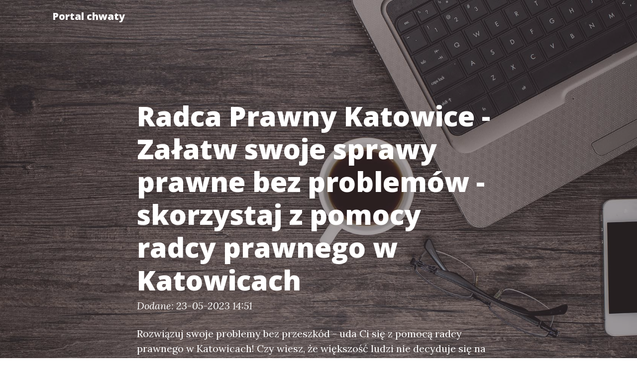

--- FILE ---
content_type: text/html
request_url: http://chwaty.jaworzno.pl/zalatw-swoje-sprawy-prawne-bez-problemow-skorzystaj-z-pomocy-radcy-prawnego-w-katowicach/
body_size: 5003
content:
<!doctype html>
<html lang="">
  <head>
    <base href="http://chwaty.jaworzno.pl/">
    <meta charset="utf-8">
    <meta name="viewport" content="width=device-width, initial-scale=1, shrink-to-fit=no">
    <meta name="description" content="Załatw swoje sprawy prawne bez problemów - skorzystaj z pomocy radcy prawnego w Katowicach czyli Radca prawny Katowice ty takiego procesu? Nic bardziej mylnego! Radca prawny Katowice to osoba, która pomoże Ci w rozwiązywaniu każdej sprawy prawnej, dzięki czemu otrzymasz najlepszy i najszybszy wynik dla Twojej kwestii.">
    <meta name="keywords" content="">
    <title>Radca Prawny Katowice - Załatw swoje sprawy prawne bez problemów - skorzystaj z pomocy radcy prawnego w Katowicach</title>


    <!-- Bootstrap core CSS -->
    <link href="Public/Layouts/BS4/vendor/bootstrap/css/bootstrap.min.css" rel="stylesheet">

    <!-- Custom fonts for this template -->
    <link href="Public/Layouts/BS4/vendor/fontawesome-free/css/all.min.css" rel="stylesheet" type="text/css">
    <link href='https://fonts.googleapis.com/css?family=Lora:400,700,400italic,700italic' rel='stylesheet' type='text/css'>
    <link href='https://fonts.googleapis.com/css?family=Open+Sans:300italic,400italic,600italic,700italic,800italic,400,300,600,700,800' rel='stylesheet' type='text/css'>

    <!-- Custom styles for this template -->
    <link href="Public/Layouts/BS4/css/clean-blog.css" rel="stylesheet">
    
  </head>
  <body>
    
    <!-- Navigation -->
    <nav class="navbar navbar-expand-lg navbar-light fixed-top" id="mainNav">
      <div class="container">
        <a class="navbar-brand" href="http://chwaty.jaworzno.pl/" title="Radca Prawny Katowice - Załatw swoje sprawy prawne bez problemów - skorzystaj z pomocy radcy prawnego w Katowicach">
          Portal chwaty
        </a>
        <button class="navbar-toggler navbar-toggler-right" type="button" data-toggle="collapse" data-target="#navbarResponsive" aria-controls="navbarResponsive" aria-expanded="false" aria-label="Toggle navigation">
          Menu
          <i class="fas fa-bars"></i>
        </button>
        <div class="collapse navbar-collapse" id="navbarResponsive">
          <ul class="navbar-nav ml-auto">
            <ul class="nav navbar-nav"></ul>
          </ul>
        </div>
      </div>
    </nav>
<!-- Page Header -->
  <header class="masthead" style="background-image: url('Public/Layouts/BS4/img/head/O7MF5N0.jpg')">
    <div class="overlay"></div>
    <div class="container">
      <div class="row">
        <div class="col-lg-8 col-md-10 mx-auto">
          <div class="post-heading">
            <h1>Radca Prawny Katowice - Załatw swoje sprawy prawne bez problemów - skorzystaj z pomocy radcy prawnego w Katowicach</h1>
            <span class="meta">Dodane: 23-05-2023 14:51</span>
            <p class="">Rozwiązuj swoje problemy bez przeszkód - uda Ci się z pomocą radcy prawnego w Katowicach!

Czy wiesz, że większość ludzi nie decyduje się na korzystanie z porad prawnych, głównie z powodu obawy o koszty takiego procesu? Nic bardzi</p>
          </div>
        </div>
      </div>
    </div>
  </header>
<article>
    <div class="container">
      <div class="row">
        <div class="col-lg-8 col-md-10 mx-auto">
        <div class="col-md-12 py-4">
	<img src="Public/images/004.jpg" alt="Radca Prawny Katowice - Załatw swoje sprawy prawne bez problemów - skorzystaj z pomocy radcy prawnego w Katowicach" class="float-left pr-2 pb-2">
	 <a href="http://prawo-i-bankowosc.chwaty.jaworzno.pl/zalatw-swoje-sprawy-prawne-bez-problemow-skorzystaj-z-pomocy-radcy-prawnego-w-katowicach.html">Radca prawny Katowice</a> <br /><h3>Rozwiązuj swoje problemy bez przeszkód - uda Ci się z pomocą radcy prawnego w Katowicach!</h3><br />
<br />
Czy wiesz, że większość ludzi nie decyduje się na korzystanie z porad prawnych, głównie z powodu obawy o koszty takiego procesu? Nic bardziej mylnego! Radca prawny Katowice to osoba, która pomoże Ci w rozwiązywaniu każdej sprawy prawnej, dzięki czemu otrzymasz najlepszy i najszybszy wynik dla Twojej kwestii. Podobnie jak lekarz jest specjalistą w dziedzinie zdrowia, tak
</div>
        <hr>
      </div>
    </div>
  </div>
</article>

<footer class="container-fluid bg-dark">
  <div class="row">
    <div class="col-md-4">
      <a class="navbar-brand p-0 m-0 text-white" href="http://chwaty.jaworzno.pl/">
        Portal chwaty
      </a>
      <p><a href="http://chwaty.jaworzno.pl/sitemap.xml">Mapa strony</a></p>
    </div>
    <div class="col-md-4">
      <h4 class="">Najnowsze wpisy</h4><nav class="nav flex-column small"><a href="nauka-w-podrozy-jak-zdobywac-wiedze-i-doswiadczenia-w-trakcie-podrozy" class="" >Nauka w podróży: Jak zdobywać wiedzę i doświadczenia w trakcie podróży</a><a href="nauka-w-podrozy-jak-wykorzystac-podroze-do-rozwijania-wiedzy-i-umiejetnosci" class="" >Nauka w podróży: Jak wykorzystać podróże do rozwijania wiedzy i umiejętności</a><a href="wplyw-diety-na-nauke-jak-odzywienie-ksztaltuje-zdolnosci-poznawcze-uczniow" class="" >Wpływ diety na naukę: Jak odżywienie kształtuje zdolności poznawcze uczniów</a><a href="nauka-w-podrozy-jak-odkrywac-swiat-i-zdobywac-wiedze-rownoczesnie" class="" >Nauka w podróży: Jak odkrywać świat i zdobywać wiedzę równocześnie</a><a href="nauka-prawa-klucz-do-zrozumienia-systemu-prawnego-i-jego-wyzwan" class="" >Nauka prawa: Klucz do zrozumienia systemu prawnego i jego wyzwań</a><a href="technologie-w-nauce-jak-innowacje-ksztaltuja-przyszlosc-badan-i-odkryc-naukowych" class="" >Technologie w nauce: Jak innowacje kształtują przyszłość badań i odkryć naukowych</a><a href="technologie-w-nauce-rewolucja-w-badaniach-i-odkryciach-xxi-wieku" class="" >Technologie w nauce: Rewolucja w badaniach i odkryciach XXI wieku</a><a href="technologie-w-nauce-rewolucja-ktora-zmienia-oblicze-badan-i-odkryc" class="" >Technologie w nauce: Rewolucja, która zmienia oblicze badań i odkryć</a><a href="technologie-w-nauce-nowa-era-odkryc-i-innowacji" class="" >Technologie w nauce: Nowa Era Odkryć i Innowacji</a><a href="nauka-prawa-klucz-do-zrozumienia-systemu-prawnego-i-jego-roli-w-spoleczenstwie" class="" >Nauka prawa: Klucz do zrozumienia systemu prawnego i jego roli w społeczeństwie</a><a href="nauka-prawa-klucz-do-zrozumienia-systemu-sprawiedliwosci" class="" >Nauka prawa: Klucz do zrozumienia systemu sprawiedliwości</a><a href="technologie-w-nauce-przelomowe-innowacje-ktore-zmieniaja-oblicze-badan" class="" >Technologie w nauce: Przełomowe innowacje, które zmieniają oblicze badań</a><a href="kursy-przedsiebiorczosci-klucz-do-sukcesu-w-nowoczesnym-biznesie" class="" >Kursy przedsiębiorczości: Klucz do sukcesu w nowoczesnym biznesie</a><a href="kursy-przedsiebiorczosci-klucz-do-sukcesu-w-swiecie-biznesu-2" class="" >Kursy przedsiębiorczości: Klucz do sukcesu w świecie biznesu</a><a href="relaks-i-rozrywka-w-trakcie-nauki-jak-znalezc-rownowage-miedzy-praca-a-zabawa" class="" >Relaks i rozrywka w trakcie nauki: Jak znaleźć równowagę między pracą a zabawą</a><a href="relaks-i-rozrywka-w-trakcie-nauki-jak-skutecznie-laczyc-przyjemnosc-z-naukowym-wyzwaniem" class="" >Relaks i rozrywka w trakcie nauki: Jak skutecznie łączyć przyjemność z naukowym wyzwaniem</a><a href="relaks-i-rozrywka-w-trakcie-nauki-jak-skutecznie-laczyc-przyjemne-z-pozytecznym" class="" >Relaks i rozrywka w trakcie nauki: Jak skutecznie łączyć przyjemne z pożytecznym</a><a href="kursy-przedsiebiorczosci-klucz-do-sukcesu-w-swiecie-biznesu" class="" >Kursy przedsiębiorczości: Klucz do sukcesu w świecie biznesu</a><a href="detoks-alkoholowy-warszawa-skuteczne-metody-i-wsparcie-w-walce-z-uzaleznieniem" class="" >Detoks Alkoholowy Warszawa: Skuteczne Metody i Wsparcie w Walce z Uzależnieniem</a><a href="skuteczny-detoks-alkoholowy-warszawa-twoj-pierwszy-krok-ku-zdrowiu" class="" >Skuteczny Detoks Alkoholowy Warszawa: Twój Pierwszy Krok ku Zdrowiu</a><a href="skuteczne-pozycjonowanie-stron-rybnik-jak-osiagnac-sukces-w-internecie" class="" >Skuteczne Pozycjonowanie Stron Rybnik – Jak Osiągnąć Sukces w Internecie?</a><a href="kursy-logistyki-i-zarzadzania-transportem-klucz-do-sukcesu-w-dynamicznie-rozwijajacej-sie-branzy" class="" >Kursy logistyki i zarządzania transportem: Klucz do sukcesu w dynamicznie rozwijającej się branży</a><a href="kursy-logistyki-i-zarzadzania-transportem-klucz-do-sukcesu-w-nowoczesnej-gospodarce-2" class="" >Kursy logistyki i zarządzania transportem: Klucz do sukcesu w nowoczesnej gospodarce</a><a href="kursy-logistyki-i-zarzadzania-transportem-klucz-do-sukcesu-w-nowoczesnej-gospodarce" class="" >Kursy logistyki i zarządzania transportem: Klucz do sukcesu w nowoczesnej gospodarce</a><a href="nauka-ogrodnictwa-jak-stac-sie-mistrzem-w-swoim-ogrodzie" class="" >Nauka ogrodnictwa: Jak stać się mistrzem w swoim ogrodzie?</a><a href="kurs-marketingu-od-podstaw-do-zaawansowanych-strategii-w-cyfrowym-swiecie" class="" >Kurs marketingu: Od podstaw do zaawansowanych strategii w cyfrowym świecie</a><a href="kurs-marketingu-klucz-do-sukcesu-w-dynamicznym-swiecie-biznesu-2" class="" >Kurs marketingu: Klucz do sukcesu w dynamicznym świecie biznesu</a><a href="kurs-marketingu-klucz-do-sukcesu-w-dynamicznym-swiecie-biznesu" class="" >Kurs marketingu: Klucz do sukcesu w dynamicznym świecie biznesu</a><a href="kurs-marketingu-klucz-do-sukcesu-w-swiecie-biznesu" class="" >Kurs marketingu: Klucz do sukcesu w świecie biznesu</a><a href="nauka-ogrodnictwa-jak-rozpoczac-swoja-przygode-z-uprawa-roslin" class="" >Nauka ogrodnictwa: Jak rozpocząć swoją przygodę z uprawą roślin?</a></nav>
    </div>
    <div class="col-md-4">
      <h4 class="">Polecane wpisy</h4><nav class="nav flex-column small"><a href="ochrona-srodowiska-dla-firm-technologicznych-kluczowe-wyzwania-i-innowacyjne-rozwiazania" class="" >Ochrona środowiska dla firm technologicznych: Kluczowe wyzwania i innowacyjne rozwiązania</a><a href="kurs-marketingu-klucz-do-sukcesu-w-swiecie-biznesu" class="" >Kurs marketingu: Klucz do sukcesu w świecie biznesu</a><a href="piekny-ogrod-uroczy-dom-jak-stworzyc-harmonijne-polaczenie-domu-i-ogrodu" class="" >Piękny ogród, uroczy dom – jak stworzyć harmonijne połączenie domu i ogrodu?</a><a href="domki-letniskowe-idealne-miejsce-na-wypoczynek-w-sercu-natury" class="" >Domki letniskowe: Idealne miejsce na wypoczynek w sercu natury</a><a href="jak-zrobic-inteligentny-dom-krok-po-kroku-do-nowoczesnego-i-wygodnego-zycia" class="" >Jak zrobić inteligentny dom: Krok po kroku do nowoczesnego i wygodnego życia</a><a href="firma-budowlana-klucz-do-udanych-projektow-budowlanych-i-modernizacji" class="" >Firma budowlana - Klucz do udanych projektów budowlanych i modernizacji</a><a href="prestashop-rewolucja-e-handlu-dzieki-programiscie-prestashop-skuteczne-narzedzia-i-rozwoj-biznesu" class="" >Prestashop - rewolucja e-handlu dzięki programiście Prestashop: skuteczne narzędzia i rozwój biznesu</a><a href="szkolenia-bhp-online-nowoczesne-rozwiazanie-dla-bezpieczenstwa-pracownikow" class="" >Szkolenia BHP online - nowoczesne rozwiązanie dla bezpieczeństwa pracowników</a><a href="agd-do-zabudowy-armatura-kuchenna-kluczowe-elementy-nowoczesnej-kuchni-3" class="" >AGD do zabudowy, Armatura kuchenna: Kluczowe elementy nowoczesnej kuchni</a><a href="kancelaria-prawa-spadkowego-specjalisci-ktorzy-pomoga-uregulowac-dziedziczenie" class="" >Kancelaria prawa spadkowego: specjaliści, którzy pomogą uregulować dziedziczenie</a><a href="pozycjonowanie-zrob-to-sam-skuteczne-strategie-i-wskazowki-dla-samodzielnego-optymalizowania-strony-internetowej" class="" >Pozycjonowanie zrób to sam: Skuteczne strategie i wskazówki dla samodzielnego optymalizowania strony internetowej</a><a href="sprzedaz-nieruchomosci-we-wroclawiu-skup-nieruchomosci-wroclaw-dla-szybkiej-i-korzystnej-transakcji" class="" >Sprzedaż nieruchomości we Wrocławiu - skup nieruchomości Wrocław dla szybkiej i korzystnej transakcji</a><a href="raportowanie-esg-w-branzy-reklamowej-nowe-wyzwania-i-szanse-dla-zrownowazonego-rozwoju" class="" >Raportowanie ESG w branży reklamowej: Nowe wyzwania i szanse dla zrównoważonego rozwoju</a><a href="radca-prawny-katowice-najwazniejsze-informacje-ktore-warto-poznac" class="" >Radca prawny Katowice - najważniejsze informacje, które warto poznać</a><a href="outsourcing-bhp-jak-nowoczesne-technologie-ulatwiaja-zarzadzanie-bezpieczenstwem-i-higiena-pracy" class="" >Outsourcing bhp: jak nowoczesne technologie ułatwiają zarządzanie bezpieczeństwem i higieną pracy</a><a href="nauczanie-podstaw-przedsiebiorczosci-klucz-do-sukcesu-przyszlych-pokolen" class="" >Nauczanie podstaw przedsiębiorczości: Klucz do sukcesu przyszłych pokoleń</a><a href="projektowanie-wnetrz-w-stylu-japandi-harmonijne-polaczenie-minimalizmu-i-natury" class="" >Projektowanie wnętrz w stylu japandi: Harmonijne połączenie minimalizmu i natury</a><a href="jak-wybrac-idealnego-partnera-na-wesele-porady-i-inspiracje" class="" >Jak wybrać idealnego partnera na wesele: Porady i inspiracje</a><a href="kursy-bhp-z-wykorzystaniem-nowoczesnej-technologii-nauka-stala-sie-prostsza" class="" >Kursy bhp z wykorzystaniem nowoczesnej technologii - nauka stała się prostsza!</a><a href="elektronika-innowacyjne-rozwiazania-dla-codziennego-zycia" class="" >Elektronika - innowacyjne rozwiązania dla codziennego życia</a><a href="zwiedzanie-starej-szkoly-odkryj-tajemnice-przeszlosci-w-architekturze-edukacyjnej" class="" >Zwiedzanie starej szkoły: Odkryj tajemnice przeszłości w architekturze edukacyjnej</a><a href="3-sposoby-na-zdrowie-zdrowa-dieta-regularna-aktywnosc-fizyczna-i-dbanie-o-zdrowy-sen" class="" >3 sposoby na zdrowie: zdrowa dieta, regularna aktywność fizyczna i dbanie o zdrowy sen.</a><a href="agd-dla-wegan-niezbedne-urzadzenia-kuchenne-dla-roslinnych-smakoszy" class="" >AGD dla wegan: Niezbędne urządzenia kuchenne dla roślinnych smakoszy</a><a href="odkryj-kompleksowe-rozwiazania-branzowe-na-portalu-o-budownictwie" class="" >Odkryj kompleksowe rozwiązania branżowe na portalu o budownictwie</a><a href="przywroc-blask-swojego-domu-inspirujace-pomysly-na-remontowanie-wnetrz" class="" >Przywróć blask swojego domu - inspirujące pomysły na remontowanie wnętrz</a><a href="domki-letniskowe-idealne-miejsce-na-relaks-i-wakacyjne-przygody" class="" >Domki letniskowe: Idealne miejsce na relaks i wakacyjne przygody</a><a href="5-pieknych-roslin-ktore-ozywia-twoj-ogrod" class="" >5 pięknych roślin, które ożywią Twój ogród</a><a href="ogrod-oaza-spokoju-i-relaksu-w-zgielku-codziennosci" class="" >Ogród - oaza spokoju i relaksu w zgiełku codzienności</a><a href="witryny-chlodnicze-idealne-rozwiazanie-dla-utrzymania-swiezosci-i-jakosci-produktow-spozywczych" class="" >Witryny chłodnicze - idealne rozwiązanie dla utrzymania świeżości i jakości produktów spożywczych!</a><a href="dlaczego-warto-zainwestowac-w-swiadectwo-energetyczne-klucz-do-oszczednosci-i-zrownowazonej-przyszlosci" class="" >Dlaczego warto zainwestować w świadectwo energetyczne? Klucz do oszczędności i zrównoważonej przyszłości</a></nav>
    </div>
  </div>
  <div class="row">
    <div class="col-md-12">
      <p class="text-white text-center">http://chwaty.jaworzno.pl/</p>
    </div>
  </div>
</footer>
<!-- Bootstrap core JavaScript -->
  <script src="Public/Layouts/BS4/vendor/jquery/jquery.min.js"></script>
  <script src="Public/Layouts/BS4/vendor/bootstrap/js/bootstrap.bundle.min.js"></script>

  <!-- Custom scripts for this template -->
  <script src="Public/Layouts/BS4/js/clean-blog.min.js"></script>
  
</body>
</html>